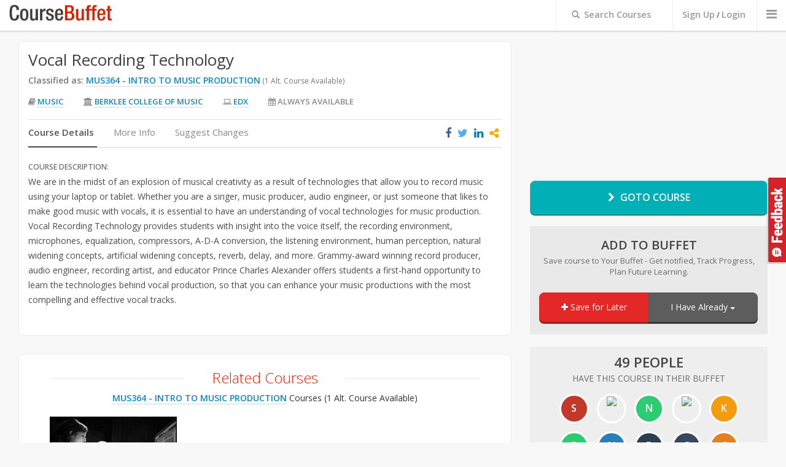

--- FILE ---
content_type: text/html; charset=utf-8
request_url: https://www.coursebuffet.com/course/1273/edx/vocal-recording-technology-berklee-college-of-music
body_size: 10970
content:
<!DOCTYPE html>
<!--[if lt IE 7]>      <html class="no-js lt-ie9 lt-ie8 lt-ie7"> <![endif]-->
<!--[if IE 7]>         <html class="no-js lt-ie9 lt-ie8"> <![endif]-->
<!--[if IE 8]>         <html class="no-js lt-ie9"> <![endif]-->
<!--[if gt IE 8]><!--> <html class="no-js"> <!--<![endif]-->
    <head prefix="og: http://ogp.me/ns# fb: http://ogp.me/ns/fb#">
        <meta charset="utf-8">
        <meta http-equiv="X-UA-Compatible" content="IE=edge,chrome=1">
        <title>Vocal Recording Technology (Mus 364) by EdX On Berklee College of Music</title>
        <meta name="description" content="">
         <meta name="viewport" content="width=970px">
        <meta property="og:title" content="Vocal Recording Technology (Mus 364) by EdX On Berklee College of Music" />
        <meta property="og:site_name" content="CourseBuffet"/>
        <meta property="og:url" content="https://www.coursebuffet.com/course/1273/edx/vocal-recording-technology-berklee-college-of-music" />
        <meta property="og:description" content="Vocal Recording Technology  Free Music Online Course On EdX By Berklee College of Music (Prince Charles Alexander) We are in the midst of an explosion of musical creativity as a result of technologies that allow you to record music using your laptop or tablet. Whether you are a singer, music producer, audio engineer, or just someone that likes to make good music with vocals, it is essential" />
        <meta property="og:image" content="https://coursebuffet.com/course_images/edx/vocal-recording-technology-berkleex-bmpr3652x.jpg" />

        <meta name="twitter:card" content="summary" />
        <meta name="twitter:site" content="@coursebuffet" />
        <meta name="twitter:title" content="Vocal Recording Technology (Mus 364) by EdX On Berklee College of Music" />
        <meta name="twitter:description" content="Vocal Recording Technology  Free Music Online Course On EdX By Berklee College of Music (Prince Charles Alexander) We are in the midst of an explosion of musical creativity as a result of technologies that allow you to record music using your laptop or tablet. Whether you are a singer, music producer, audio engineer, or just someone that likes to make good music with vocals, it is essential" />
        <meta name="twitter:image" content="https://coursebuffet.com/course_images/edx/vocal-recording-technology-berkleex-bmpr3652x.jpg" />
        <meta name="twitter:url" content="https://www.coursebuffet.com/course/1273/edx/vocal-recording-technology-berklee-college-of-music" />

        <link href="//maxcdn.bootstrapcdn.com/font-awesome/4.2.0/css/font-awesome.min.css" rel="stylesheet">

        <link rel="stylesheet" href="/newdesign/css/normalize.min.css">
        <link rel="stylesheet" href="/newdesign/css/bootstrap.min.css">
        <link rel="stylesheet" href="/newdesign/css/bootstrap-theme.css">
        <link rel="stylesheet" href="/newdesign/css/star-rating.css">
        <link rel="stylesheet" href="/newdesign/css/sweet-alert.css">
        <link rel="stylesheet" href="/newdesign/css/polyfill.object-fit.css">
        <link rel="stylesheet" href="/newdesign/css/slick.css"/>
        <link rel="stylesheet" href="/newdesign/css/jasny-bootstrap.min.css">


        <link rel="stylesheet" href="/newdesign/css/main.css?ver=1">

        <script src="/newdesign/js/vendor/modernizr-2.6.2.min.js"></script>
        <script src="/newdesign/js/coursebuffet.js"></script>
        
    </head>
    <body>
    <a id="search_feedbackbtn" href="#" data-toggle="modal" data-target="#feedback">Feedback</a>
        <!--[if lt IE 7]>
            <p class="chromeframe">You are using an <strong>outdated</strong> browser. Please <a href="http://browsehappy.com/">upgrade your browser</a> or <a href="http://www.google.com/chromeframe/?redirect=true">activate Google Chrome Frame</a> to improve your experience.</p>
        <![endif]-->

        <!--- Header Bar START -->
        <div class="header_bar">
            <div class="container-fluid">
               <div class="main_logo col-xs-2"><a href="/"><img src="/newdesign/img/logo-temp.png" alt="CourseBuffet.com"/></a></div>

               <div class="header_nav">
                <ul>
                  <li>                          
                    <div id="header_bar_searchform">
                        <form method="get" action="/search" >
                            <label><span style="font-size: 13px;padding-right: 3px;" class=" glyphicon glyphicon-search"></span> <span id="header_bar_searchlabel">Search Courses</span></label>
                            <span class="tt-loader"  style="font-size:14px; top:10px;"><i class="fa fa-circle-o-notch fa-spin"></i></span>
                            <input name="q" class="typeahead" placeholder="Search with Course Title or Subject" id="header_bar_searchinput" maxlength="150" type="text"/>
                            <input type="submit" value="search" style="position:absolute;left: -9999px;width:0px;height:0px;" />
                        </form>
                    </div>
                  </li>                
                      <li class="logincta"><a id="header_bar_login" href="#" data-toggle="modal" data-target="#registerbox">Sign Up</a> / <a id="header_bar_login" href="#" data-toggle="modal" data-target="#loginbox">Login</a></li>
                  
                  <li>
                    <a class="offcanvastoggle" data-toggle="offcanvas" data-recalc="false" data-target=".cboffcan">
                        <i class="fa fa-bars"></i>
                    </a>
                  </li>              
                
                </ul>
               </div>
            </div>
        </div>

        <!-- Header Bar END -->


                <div class="container-fluid coursepage-main">

            <div class="coursepage-header">

                

            </div> <!--/coursepage-header-->


            <div class="coursepage-videocnt col-xs-4">
                <div class="embed-responsive embed-responsive-16by9">

                       <iframe class="embed-responsive-item" src="https://www.youtube.com/embed/AnglDh5FqEc" frameborder="0" allowfullscreen></iframe>
                </div>

                <div class="coursepage-goto-btn-cnt"><a href="https://www.edx.org/course/vocal-recording-technology-berkleex-bmpr3652x" target=_blank id="coursepage-btn-goto"><i class="fa fa-chevron-right"></i> Goto Course</a></div>
                
                  <div class="coursepage-cfa coursepage-cfa-notsaved">
                    <div class="coursepage-cfa-loading"><span><i class="fa fa-refresh fa-spin"></i> Loading...</span></div>
                    <h4>Add to Buffet</h4>
                    <span class="coursepage-cfa-underline">Save course to Your Buffet - Get notified, Track Progress, Plan Future Learning.</span>
                    
                    <div class="btn-group coursepage-cfa-btncnt">
                      <button type="button" id="coursepage-btn-save" class="btn btn-default coursepage-cfa-btn-save" id="coursepage-btn-save" onclick="new_save_course(1273,1);return false;"><i class="fa fa-plus"></i> Save for Later</button>
                      <div class="btn-group">
                        <button type="button" class="btn btn-default dropdown-toggle coursepage-cfa-btn-progress" data-toggle="dropdown">
                          I Have Already <span class="caret"></span>
                        </button>
                        
                        <ul class="dropdown-menu" role="menu">
                          <li><a href="javascript:new_save_course(1273,2);">Enrolled</a></li>
                          <li><a href="javascript:new_save_course(1273,3);">Completed</a></li>
                          <!-- <li><a href="javascript:new_save_course(1273,4);">Dropped</a></li> -->
                        </ul>
                      </div>
                    </div>
                  </div><!--/coursepage-cfa-->

                <div class="coursepage-faces">

                    <span> <span>49 People</span> Have this course in their Buffet</span>

                    <ul>
                      <li><a href='/schander'><div class='coursepage-default-imgtext' style='background-color:#c0392b;'>S</div></a></li>
                      <li><a href='/Hexabus'><img src='https://graph.facebook.com/10204485431326265/picture'></a></li>
                      <li><a href='/NClaypoole'><div class='coursepage-default-imgtext' style='background-color:#2ecc71;'>N</div></a></li>
                      <li><a href='/molsonator'><img src='https://graph.facebook.com/10206298514774635/picture'></a></li>
                      <li><a href='/sigs123'><div class='coursepage-default-imgtext' style='background-color:#f39c12;'>K</div></a></li>
                      <li><a href='/youkulit'><div class='coursepage-default-imgtext' style='background-color:#2ecc71;'>R</div></a></li>
                      <li><a href='/ericanatasha3'><div class='coursepage-default-imgtext' style='background-color:#2980b9;'>N</div></a></li>
                      <li><a href='/Bee'><div class='coursepage-default-imgtext' style='background-color:#2c3e50;'>B</div></a></li>
                      <li><a href='/gard11'><div class='coursepage-default-imgtext' style='background-color:#34495e;'>G</div></a></li>
                      <li><a href='/Wijnmaalen'><div class='coursepage-default-imgtext' style='background-color:#e67e22;'>C</div></a></li>
                      <li><a href='/sjuelz'><div class='coursepage-default-imgtext' style='background-color:#1abc9c;'>J</div></a></li>
                      <li><a href='/MovevoM'><div class='coursepage-default-imgtext' style='background-color:#2c3e50;'>R</div></a></li>
                      <li><a href='/Hazysonic'><div class='coursepage-default-imgtext' style='background-color:#3498db;'>B</div></a></li>
                      <li><a href='/With_Skepticism'><div class='coursepage-default-imgtext' style='background-color:#c0392b;'>M</div></a></li>
                      <li><a href='/francisfreemanhkh'><div class='coursepage-default-imgtext' style='background-color:#3498db;'>F</div></a></li>
                      <li><a href='/MMitchell'><div class='coursepage-default-imgtext' style='background-color:#e67e22;'>M</div></a></li>
                      <li><a href='/hsasa01'><div class='coursepage-default-imgtext' style='background-color:#f1c40f;'>H</div></a></li>
                      <li><a href='/Mitch101'><div class='coursepage-default-imgtext' style='background-color:#9b59b6;'>M</div></a></li>
                      <li><a href='/jeonefrost'><img src='https://graph.facebook.com/10204247072017178/picture'></a></li>
                      <li><a href='/malisoneill'><img src='https://graph.facebook.com/980665842030034/picture'></a></li>
                      <li><a href='/mhanson101'><div class='coursepage-default-imgtext' style='background-color:#34495e;'>1</div></a></li>
                      <li><a href='/Luqlulu'><img src='https://graph.facebook.com/1860094730884061/picture'></a></li>
                      <li><a href='/Eric_G'><div class='coursepage-default-imgtext' style='background-color:#2ecc71;'>E</div></a></li>
                      <li><a href='/unicorn'><div class='coursepage-default-imgtext' style='background-color:#8e44ad;'>Y</div></a></li>
                      <li><a href='/DammitDavid'><img src='https://graph.facebook.com/10209446124855851/picture'></a></li>
                    </ul>

                </div>


                <!--div class="coursepage-similar-cnt">

                    <h5>Similar Courses</h5>

                    <div class="coursepage-similar-unit">

                    </div>

                </div><!-- /coursepage-similar-cnt -->


<div class="cp-ad-vertical">
<script async src="//pagead2.googlesyndication.com/pagead/js/adsbygoogle.js"></script>
<!-- CB CoursePage Upper -->
<ins class="adsbygoogle"
     style="display:inline-block;width:300px;height:600px"
     data-ad-client="ca-pub-9837833396034645"
     data-ad-slot="5772238456"></ins>
<script>
(adsbygoogle = window.adsbygoogle || []).push({});
</script>
</div>

            </div> <!-- /coursepage-videocnt -->



            <div class="coursepage-detailmain-cnt col-xs-8">

            

                <div class="coursepage-details-content">

                    <div class="coursepage-titleblock">
                        <h4 class="coursepage-coursetitle">Vocal Recording Technology</h4>


                        <div class="coursepage-cbtitle">
                          <span>Classified as: </span>
                          <a class="coursepage-coursenumber" href="/sub/music/364/intro-to-music-production">MUS364 - Intro to Music Production</a>
                          (1 Alt. Course Available)
                        </div><!--/coursepage-cbtitle-->


                        <ul class="coursepage-coursemeta">
                            <li><i class="fa fa-book"></i> <a href="/sub/music">Music</a></li>
                            <li><i class="fa fa-university"></i> <a href="/university/berklee-college-of-music">Berklee College of Music</a></li>
                                <li><i class="fa fa-laptop"></i> <a href="/provider/edx">EdX</a></li>
                            <li><i class="fa fa-calendar"></i> Always Available</li>
                        </ul>
                    </div> <!--/coursepage-titleblock-->



                    <div class="coursepage-details-cnt">

                        <ul class="coursepage-tabnav nav nav-tabs" role="tablist">
                          <li class="active"><a href="#CourseDetails" role="tab" data-toggle="tab">Course Details</a></li>
                          <li><a href="#CourseInfo" role="tab" data-toggle="tab">More Info</a></li>
                          <li><a href="#Improve" role="tab" data-toggle="tab" id="improve-tab">Suggest Changes</a></li>



                          <span class="share-icons" data-toshareurl="http://www.coursebuffet.com/course/1273/edx/vocal-recording-technology-berklee-college-of-music" data-tosharetitle="Vocal Recording Technology" data-isgroup="0">
                            <i class="fa fa-facebook facebook-title-share" title="Share this courses on Facebook"></i>
                            <i class="fa fa-twitter twitter-title-share" title="Share this Course on Twitter"></i>
                            <i class="fa fa-linkedin linkedin-title-share" title="Share this Course on Linkedin"></i>
                            <i class="fa fa-share-alt other-title-share" title="Share this Course"></i>
                            
                            <span class="other-title-share-cnt hidden">
                              <i class="fa fa-google-plus gplus-title-share" title="Share this Course on G+"></i>
                              <i class="fa fa-tumblr tumblr-title-share" title="Share this Course on Tumblr"></i>
                              <!--<i class="fa fa-pinterest pinterest-title-share" title="Share Courses on Pinterest"></i>-->
                              <i class="fa fa-envelope email-title-share" title="Share this Course by Email"></i>
                              
                              <input type="text" class="uri-title-share" onClick="this.select();" value="http://www.coursebuffet.com/course/1273/edx/vocal-recording-technology-berklee-college-of-music" readonly> <label>Shorten<input type="checkbox" class="title-shorten-box"/></label>
                            </span> 
                          </span>
                        </ul>

                        <!-- Tab panes -->
                        <div class="tab-content coursepage-tabcnt">
                          <div class="tab-pane active fade in" id="CourseDetails">

                            <div class="coursedetails-description">
                                <span>Course Description: </span>
                                <p>
                                We are in the midst of an explosion of musical creativity as a result of technologies that allow you to record music using your laptop or tablet. Whether you are a singer, music producer, audio engineer, or just someone that likes to make good music with vocals, it is essential to have an understanding of vocal technologies for music production. 
Vocal Recording Technology provides students with insight into the voice itself, the recording environment, microphones, equalization, compressors, A-D-A conversion, the listening environment, human perception, natural widening concepts, artificial widening concepts, reverb, delay, and more. 
Grammy-award winning record producer, audio engineer, recording artist, and educator Prince Charles Alexander  offers students a first-hand opportunity to learn the technologies behind vocal production, so that you can enhance your music productions with the most compelling and effective vocal tracks.
                                </p>
                            </div> <!--/coursedetails-description-->


                          </div>




                          <div class="tab-pane fade" id="CourseInfo">

                            <ul class="CourseInfoTab-list1">
                                <li><span>Instructor(s)</span> Prince Charles Alexander</li>
                                <li><span>University</span> <div class="courseinfoimg"><img src="/universities_final/Berklee%20College%20of%20Music.png"></div></li>
                                <li><span>Provider</span> <div class="courseinfoimg"><img src="/img/providers/edx.png"></div></li>
                            </ul>
                            <ul class="CourseInfoTab-list1">
                                <li><span>Start Date</span> 10/Nov/2014</li>
                                <li><span>Duration</span> Always Available</li>
                                <li><span>Main Language</span> English</li>
                            </ul>

                          </div>






                          <div class="tab-pane fade coursepage-improve" id="Improve">

                            <span class="">Did you find any errors in this course listing ? Help us improve and we would be eternally grateful</span>

                            <div class="coursepage-improveform">

                                <form id="course-suggestions" class="form-horizontal" role="form" action="/courses/1273/suggestions" method="POST">
                                  <input name="authenticity_token" value="JbBUHYjinLxAltBBYc/56xOeigjxbSxRMKj89d6+X9A=" type="hidden">

                                  <div class="form-group">
                                    
                                    <label class="col-xs-2 control-label">Name</label>
                                    
                                    <div class="col-xs-8">
                                      <input class="form-control" type="text" placeholder="Enter name" name="name" />
                                    </div>
                                  </div>
                                  
                                  <div class="form-group">
                                    
                                    <label class="col-xs-2 control-label">Email</label>
                                    
                                    <div class="col-xs-8">
                                      <input class="form-control" type="email" placeholder="Enter email address" name="email" />
                                    </div>
                                  </div>
                                  
                                  <div class="form-group">
                                    
                                    <label class="col-xs-2 control-label">Type</label>
                                    
                                    <div class="col-xs-8">
                                      <select class="form-control" name="feedback_type">
                                        <option>Suggestion</option>
                                        <option>Bug</option>
                                        <option>Other</option>
                                      </select>
                                    </div>
                                  </div>
                                  
                                  <div class="form-group">
                                    
                                    <label for="userComments" class="col-xs-2 control-label">Your Comments</label>

                                    <div class="col-xs-8">
                                        <textarea class="form-control" rows="3" id="userComments" placeholder="" required name="description"></textarea>
                                    </div>

                                  </div>

                                  <div class="form-group">
                                    <div class="col-xs-10 pull-right" id="recaptcha-course">
                                      
                                    </div>
                                  </div>

                                  <div class="form-group">
                                    <div class="col-xs-offset-2 col-xs-10">
                                      <button type="submit" class="btn btn-default">Submit Comments</button>
                                    </div>
                                  </div>

                                </form>

                            </div> <!-- /coursepage-improveform -->

                          </div>





                        </div> <!--/coursepage-tabcnt-->

                    </div> <!-- /coursepage-details-cnt -->

                </div> <!-- /coursepage-details-content -->



            </div><!-- /coursepage-detailmain-cnt -->



          
            <div class="search-popularcourses col-xs-8">


              <div>
                <h3>Related Courses</h3>

                <span class="relatedtitle">
                          <a class="coursepage-coursenumber" href="/sub/music/364/intro-to-music-production">MUS364 - Intro to Music Production</a> Courses
                          (1 Alt. Course Available)</span>
                
                <ul class="col-xs-12 popularcourselist">
                    <div><li class="col-xs-12 resultlist-unitsmall">

  <a href="/course/401/coursera/introduction-to-music-production-berklee-college-of-music">

  <div class="rus-imgcnt">
  	
  	  <img class="aalsi" data-lazy="/course_images/coursera/music-production.png" data-original="/course_images/coursera/music-production.png" onerror="this.src='/course_images/default/15.jpg'" alt="Introduction to Music Production" />
        <noscript><img src="/course_images/coursera/music-production.png"></noscript>

  </div>

  <span class="rus-title">Introduction to Music Production</span>
  <span class="rus-meta"><i class="fa fa-university"></i>Berklee College of Music
		/ Coursera
  </span>
  <span class="rus-meta"><i class="fa fa-book"></i>Music (MUS364)</span>
  <span class="rus-meta"><i class="fa fa-calendar"></i>Archive may be available</span>  
  <span class="rus-link">VIEW COURSE <i class="fa fa-angle-right"></i></span>
  </a>
</li>
</div>
                </ul>

                <span class="relatedtitle">
              
                       Other <a class="coursepage-coursenumber" href="/sub/music">Music</a> Courses
                </span>
                
                <ul class="col-xs-12 popularcourselist">
                    <div><li class="col-xs-12 resultlist-unitsmall">

  <a href="/course/204/saylor/introduction-to-music">

  <div class="rus-imgcnt">
  	
  	  <img class="aalsi" data-lazy="/course_images/default/11.jpg" data-original="/course_images/default/3.jpg" onerror="this.src='/course_images/default/7.jpg'" alt="Introduction to Music" />
        <noscript><img src="/course_images/default/7.jpg"></noscript>

  </div>

  <span class="rus-title">Introduction to Music</span>
  <span class="rus-meta"><i class="fa fa-university"></i>Saylor
  </span>
  <span class="rus-meta"><i class="fa fa-book"></i>Music (MUS151)</span>
  <span class="rus-meta"><i class="fa fa-calendar"></i>Always Available</span>  
  <span class="rus-link">VIEW COURSE <i class="fa fa-angle-right"></i></span>
  </a>
</li>
</div>
                    <div><li class="col-xs-12 resultlist-unitsmall">

  <a href="/course/255/coursera/jazz-improvisation-berklee-college-of-music">

  <div class="rus-imgcnt">
  	
  	  <img class="aalsi" data-lazy="/course_images/coursera/jazz-improvisation.png" data-original="/course_images/coursera/jazz-improvisation.png" onerror="this.src='/course_images/default/5.jpg'" alt="Jazz Improvisation" />
        <noscript><img src="/course_images/coursera/jazz-improvisation.png"></noscript>

  </div>

  <span class="rus-title">Jazz Improvisation</span>
  <span class="rus-meta"><i class="fa fa-university"></i>Berklee College of Music
		/ Coursera
  </span>
  <span class="rus-meta"><i class="fa fa-book"></i>Music (MUS338)</span>
  <span class="rus-meta"><i class="fa fa-calendar"></i>Archive may be available</span>  
  <span class="rus-link">VIEW COURSE <i class="fa fa-angle-right"></i></span>
  </a>
</li>
</div>
                    <div><li class="col-xs-12 resultlist-unitsmall">

  <a href="/course/945/coursera/modern-musician-capstone-berklee-college-of-music">

  <div class="rus-imgcnt">
  	
  	  <img class="aalsi" data-lazy="/course_images/coursera/modernmusiccapstone.png" data-original="/course_images/coursera/modernmusiccapstone.png" onerror="this.src='/course_images/default/10.jpg'" alt="Modern Musician Capstone" />
        <noscript><img src="/course_images/coursera/modernmusiccapstone.png"></noscript>

  </div>

  <span class="rus-title">Modern Musician Capstone</span>
  <span class="rus-meta"><i class="fa fa-university"></i>Berklee College of Music
		/ Coursera
  </span>
  <span class="rus-meta"><i class="fa fa-book"></i>Music (MUS483)</span>
  <span class="rus-meta"><i class="fa fa-calendar"></i>Archive may be available</span>  
  <span class="rus-link">VIEW COURSE <i class="fa fa-angle-right"></i></span>
  </a>
</li>
</div>
                    <div><li class="col-xs-12 resultlist-unitsmall">

  <a href="/course/398/coursera/introduction-to-digital-sound-design-emory-univ">

  <div class="rus-imgcnt">
  	
  	  <img class="aalsi" data-lazy="/course_images/coursera/digitalsounddesign.png" data-original="/course_images/coursera/digitalsounddesign.png" onerror="this.src='/course_images/default/13.jpg'" alt="Introduction to Digital Sound Design" />
        <noscript><img src="/course_images/coursera/digitalsounddesign.png"></noscript>

  </div>

  <span class="rus-title">Introduction to Digital Sound Design</span>
  <span class="rus-meta"><i class="fa fa-university"></i>Emory Univ.
		/ Coursera
  </span>
  <span class="rus-meta"><i class="fa fa-book"></i>Music (MUS164)</span>
  <span class="rus-meta"><i class="fa fa-calendar"></i>Archive may be available</span>  
  <span class="rus-link">VIEW COURSE <i class="fa fa-angle-right"></i></span>
  </a>
</li>
</div>
                    <div><li class="col-xs-12 resultlist-unitsmall">

  <a href="/course/399/coursera/introduction-to-guitar-berklee-college-of-music">

  <div class="rus-imgcnt">
  	
  	  <img class="aalsi" data-lazy="/course_images/coursera/guitar.png" data-original="/course_images/coursera/guitar.png" onerror="this.src='/course_images/default/7.jpg'" alt="Introduction to Guitar" />
        <noscript><img src="/course_images/coursera/guitar.png"></noscript>

  </div>

  <span class="rus-title">Introduction to Guitar</span>
  <span class="rus-meta"><i class="fa fa-university"></i>Berklee College of Music
		/ Coursera
  </span>
  <span class="rus-meta"><i class="fa fa-book"></i>Music (MUS189)</span>
  <span class="rus-meta"><i class="fa fa-calendar"></i>Archive may be available</span>  
  <span class="rus-link">VIEW COURSE <i class="fa fa-angle-right"></i></span>
  </a>
</li>
</div>
                    <div><li class="col-xs-12 resultlist-unitsmall">

  <a href="/course/400/coursera/how-music-works-univ-of-florida">

  <div class="rus-imgcnt">
  	
  	  <img class="aalsi" data-lazy="/course_images/coursera/howmusicworks.png" data-original="/course_images/coursera/howmusicworks.png" onerror="this.src='/course_images/default/7.jpg'" alt="How Music Works" />
        <noscript><img src="/course_images/coursera/howmusicworks.png"></noscript>

  </div>

  <span class="rus-title">How Music Works</span>
  <span class="rus-meta"><i class="fa fa-university"></i>Univ. of Florida
		/ Coursera
  </span>
  <span class="rus-meta"><i class="fa fa-book"></i>Music (MUS154)</span>
  <span class="rus-meta"><i class="fa fa-calendar"></i>Archive may be available</span>  
  <span class="rus-link">VIEW COURSE <i class="fa fa-angle-right"></i></span>
  </a>
</li>
</div>
                    <div><li class="col-xs-12 resultlist-unitsmall">

  <a href="/course/401/coursera/introduction-to-music-production-berklee-college-of-music">

  <div class="rus-imgcnt">
  	
  	  <img class="aalsi" data-lazy="/course_images/coursera/music-production.png" data-original="/course_images/coursera/music-production.png" onerror="this.src='/course_images/default/15.jpg'" alt="Introduction to Music Production" />
        <noscript><img src="/course_images/coursera/music-production.png"></noscript>

  </div>

  <span class="rus-title">Introduction to Music Production</span>
  <span class="rus-meta"><i class="fa fa-university"></i>Berklee College of Music
		/ Coursera
  </span>
  <span class="rus-meta"><i class="fa fa-book"></i>Music (MUS364)</span>
  <span class="rus-meta"><i class="fa fa-calendar"></i>Archive may be available</span>  
  <span class="rus-link">VIEW COURSE <i class="fa fa-angle-right"></i></span>
  </a>
</li>
</div>
                    <div><li class="col-xs-12 resultlist-unitsmall">

  <a href="/course/402/coursera/songwriting-berklee-college-of-music">

  <div class="rus-imgcnt">
  	
  	  <img class="aalsi" data-lazy="/course_images/coursera/songwriting.png" data-original="/course_images/coursera/songwriting.png" onerror="this.src='/course_images/default/3.jpg'" alt="Songwriting" />
        <noscript><img src="/course_images/coursera/songwriting.png"></noscript>

  </div>

  <span class="rus-title">Songwriting</span>
  <span class="rus-meta"><i class="fa fa-university"></i>Berklee College of Music
		/ Coursera
  </span>
  <span class="rus-meta"><i class="fa fa-book"></i>Music (MUS353)</span>
  <span class="rus-meta"><i class="fa fa-calendar"></i>Archive may be available</span>  
  <span class="rus-link">VIEW COURSE <i class="fa fa-angle-right"></i></span>
  </a>
</li>
</div>
                    <div><li class="col-xs-12 resultlist-unitsmall">

  <a href="/course/403/coursera/listening-to-world-music-univ-of-pennsylvania">

  <div class="rus-imgcnt">
  	
  	  <img class="aalsi" data-lazy="/course_images/coursera/worldmusic.png" data-original="/course_images/coursera/worldmusic.png" onerror="this.src='/course_images/default/13.jpg'" alt="Listening to World Music" />
        <noscript><img src="/course_images/coursera/worldmusic.png"></noscript>

  </div>

  <span class="rus-title">Listening to World Music</span>
  <span class="rus-meta"><i class="fa fa-university"></i>Univ. of Pennsylvania
		/ Coursera
  </span>
  <span class="rus-meta"><i class="fa fa-book"></i>Music (MUS163)</span>
  <span class="rus-meta"><i class="fa fa-calendar"></i>Archive may be available</span>  
  <span class="rus-link">VIEW COURSE <i class="fa fa-angle-right"></i></span>
  </a>
</li>
</div>
                    <div><li class="col-xs-12 resultlist-unitsmall">

  <a href="/course/946/coursera/developing-your-musicianship-berklee-college-of-music">

  <div class="rus-imgcnt">
  	
  	  <img class="aalsi" data-lazy="/course_images/coursera/musicianship.png" data-original="/course_images/coursera/musicianship.png" onerror="this.src='/course_images/default/10.jpg'" alt="Developing Your Musicianship" />
        <noscript><img src="/course_images/coursera/musicianship.png"></noscript>

  </div>

  <span class="rus-title">Developing Your Musicianship</span>
  <span class="rus-meta"><i class="fa fa-university"></i>Berklee College of Music
		/ Coursera
  </span>
  <span class="rus-meta"><i class="fa fa-book"></i>Music (MUS155)</span>
  <span class="rus-meta"><i class="fa fa-calendar"></i>Archive may be available</span>  
  <span class="rus-link">VIEW COURSE <i class="fa fa-angle-right"></i></span>
  </a>
</li>
</div>
                    <div><li class="col-xs-12 resultlist-unitsmall">

  <a href="/course/579/coursera/exploring-beethoven-s-piano-sonatas-curtis-institute-of-music">

  <div class="rus-imgcnt">
  	
  	  <img class="aalsi" data-lazy="/course_images/coursera/beethoven-piano-sonatas.png" data-original="/course_images/coursera/beethoven-piano-sonatas.png" onerror="this.src='/course_images/default/9.jpg'" alt="Exploring Beethoven&#39;s Piano Sonatas" />
        <noscript><img src="/course_images/coursera/beethoven-piano-sonatas.png"></noscript>

  </div>

  <span class="rus-title">Exploring Beethoven&#39;s Piano Sonatas</span>
  <span class="rus-meta"><i class="fa fa-university"></i>Curtis Institute of Music
		/ Coursera
  </span>
  <span class="rus-meta"><i class="fa fa-book"></i>Music (MUS143)</span>
  <span class="rus-meta"><i class="fa fa-calendar"></i>Archive may be available</span>  
  <span class="rus-link">VIEW COURSE <i class="fa fa-angle-right"></i></span>
  </a>
</li>
</div>
                    <div><li class="col-xs-12 resultlist-unitsmall">

  <a href="/course/580/coursera/from-the-repertoire-western-music-history-through-performance-curtis-institute-of-music">

  <div class="rus-imgcnt">
  	
  	  <img class="aalsi" data-lazy="/course_images/coursera/musichistoryperforms.png" data-original="/course_images/coursera/musichistoryperforms.png" onerror="this.src='/course_images/default/12.jpg'" alt="From the Repertoire: Western Music History through Performance" />
        <noscript><img src="/course_images/coursera/musichistoryperforms.png"></noscript>

  </div>

  <span class="rus-title">From the Repertoire: Western Music History through Performance</span>
  <span class="rus-meta"><i class="fa fa-university"></i>Curtis Institute of Music
		/ Coursera
  </span>
  <span class="rus-meta"><i class="fa fa-book"></i>Music (MUS111)</span>
  <span class="rus-meta"><i class="fa fa-calendar"></i>Archive may be available</span>  
  <span class="rus-link">VIEW COURSE <i class="fa fa-angle-right"></i></span>
  </a>
</li>
</div>
                    <div><li class="col-xs-12 resultlist-unitsmall">

  <a href="/course/627/coursera/survey-of-music-technology-georgia-institute-of-technology">

  <div class="rus-imgcnt">
  	
  	  <img class="aalsi" data-lazy="/course_images/coursera/musictech.png" data-original="/course_images/coursera/musictech.png" onerror="this.src='/course_images/default/12.jpg'" alt="Survey of Music Technology" />
        <noscript><img src="/course_images/coursera/musictech.png"></noscript>

  </div>

  <span class="rus-title">Survey of Music Technology</span>
  <span class="rus-meta"><i class="fa fa-university"></i>Georgia Institute of Technology
		/ Coursera
  </span>
  <span class="rus-meta"><i class="fa fa-book"></i>Music (MUS164)</span>
  <span class="rus-meta"><i class="fa fa-calendar"></i>Archive may be available</span>  
  <span class="rus-link">VIEW COURSE <i class="fa fa-angle-right"></i></span>
  </a>
</li>
</div>
                    <div><li class="col-xs-12 resultlist-unitsmall">

  <a href="/course/628/coursera/introduction-to-classical-music-univ-of-michigan">

  <div class="rus-imgcnt">
  	
  	  <img class="aalsi" data-lazy="/course_images/coursera/introtoclassical.png" data-original="/course_images/coursera/introtoclassical.png" onerror="this.src='/course_images/default/3.jpg'" alt="Introduction to Classical Music" />
        <noscript><img src="/course_images/coursera/introtoclassical.png"></noscript>

  </div>

  <span class="rus-title">Introduction to Classical Music</span>
  <span class="rus-meta"><i class="fa fa-university"></i>Univ. of Michigan
		/ Coursera
  </span>
  <span class="rus-meta"><i class="fa fa-book"></i>Music (MUS110)</span>
  <span class="rus-meta"><i class="fa fa-calendar"></i>Archive may be available</span>  
  <span class="rus-link">VIEW COURSE <i class="fa fa-angle-right"></i></span>
  </a>
</li>
</div>
                    <div><li class="col-xs-12 resultlist-unitsmall">

  <a href="/course/629/coursera/history-of-rock-part-one-univ-of-rochester">

  <div class="rus-imgcnt">
  	
  	  <img class="aalsi" data-lazy="/course_images/coursera/history-of-rock.png" data-original="/course_images/coursera/history-of-rock.png" onerror="this.src='/course_images/default/14.jpg'" alt="History of Rock, Part One" />
        <noscript><img src="/course_images/coursera/history-of-rock.png"></noscript>

  </div>

  <span class="rus-title">History of Rock, Part One</span>
  <span class="rus-meta"><i class="fa fa-university"></i>Univ. of Rochester
		/ Coursera
  </span>
  <span class="rus-meta"><i class="fa fa-book"></i>Music (MUS262)</span>
  <span class="rus-meta"><i class="fa fa-calendar"></i>Archive may be available</span>  
  <span class="rus-link">VIEW COURSE <i class="fa fa-angle-right"></i></span>
  </a>
</li>
</div>
                </ul>



              </div>


            </div>

          




            <div class="comments-cnt col-xs-8">

                <div class="comments-head">
                    <h4>Course Reviews</h4>
                    <div class="comment-cfa"><a href="#" id="comment-form-cfa"><i class="fa fa-plus-circle"></i> Give Your Opinion</a></div><!--/-comment-cfa-->


                <!-- SERVER SIDE VALIDATION

                Create Element "comment-form-validation-msg" AS BELOW
                Add class "form-validation-error" to "comment-form"
                Add class "comment-validation-missing" to labels that have errors
                -->

                    <div class="comment-form form-validation-error hidden"><!-- << Add "form-validation-error" class here -->
                        

                        <form class="form-horizontal" role="form" action="/courses/review" method="post">
                          <input name="authenticity_token" value="JbBUHYjinLxAltBBYc/56xOeigjxbSxRMKj89d6+X9A=" type="hidden">
                          <input id="course_id" name="course_id" type="hidden" value="1273" />
                            <div class="form-group">
                                <label for="ReviewTitle" class="col-xs-2 control-label">Review Title</label>

                                <div class="col-xs-10">
                                  <input type="text" class="form-control" id="ReviewTitle" placeholder="Title your Review" name="title" value="">
                                </div>
                            </div>

                            <div class="form-group">
                                <label for="ReviewText" class="col-xs-2 control-label">Your Review *</label>
                                <div class="col-xs-10">
                                  <textarea name="body" rows="7" class="form-control" id="ReviewText" placeholder="Your Opinion..." required></textarea>

                                </div>
                            </div>



                            <div class="form-group">

                                <label for="comment-form-stars-learn" class="col-xs-4 control-label">How Much Did You Learn ?</label>
                                <div class="col-xs-6">
                                  <input type="number" required id="comment-form-stars-learn" name="saved_course[learnt]" value="0">
                                </div>
                            </div>

                            <div class="form-group">
                                <label for="comment-form-stars-enjoy" class="col-xs-4 control-label">How Much Did You Enjoy ?</label>
                                <div class="col-xs-6">
                                  <input type="number" required id="comment-form-stars-enjoy" name="saved_course[enjoyment]" value="0">
                                </div>
                            </div>

                            <div class="form-group">
                                <label for="comment-form-stars-overall" class="col-xs-4 control-label">Overall Rating :</label>
                                <div class="col-xs-6">
                                  <input type="number" required id="comment-form-stars-overall" name="saved_course[rating]" value="0">
                                </div>
                            </div>

                            <!-- Add 'comment-validation-missing' class if needed -->
                            <div class="form-group">
                                <label for="comment-form-stars-diff" class="col-xs-4 control-label">Course Difficulty :</label>
                                <div class="col-xs-6">
                                  <input type="number" required id="comment-form-stars-diff" name="saved_course[difficulty]" value="0">
                                </div>
                            </div>

                            <div class="form-group">
                                <div class="comment-form-submitbtn">
                                    <button class="btn btn-default" onclick="javascript:$('#loginbox').modal('toggle');">Login to Review</button>
                                </div>
                            </div>
                        </form>

                    </div><!--/comment-form-->
                </div><!--/comments-head-->


                <div class="comments-listcnt">

                    <!--<span class="comments-nocomments">Be the first one to leave a comment on this course!</span> --> <!--/comments-nocomments-->

                    <ul class="comments-list">
                      <li class="nocomments">
                         <div class="comments-list-content">

                          <span class="nocommentsyet">No Comments Yet! Be the first one to comment.</span>
                           
                         </div>
                      </li>


                    </ul><!--/comments-list-->


                </div><!--/comments-listcnt-->

            </div><!--/comments-cnt-->





        </div> <!-- /coursepage-main -->


        <div id="loginbox" class="modal fade useractionmodal" tabindex="-1" role="dialog" aria-hidden="true">
  <div class="modal-dialog">
    <div class="modal-content">
      <div class="modal-header">
        <button type="button" class="close" data-dismiss="modal"><span aria-hidden="true">&times;</span><span class="sr-only">Close</span></button>
        <h4 class="modal-title">Login to CourseBuffet</h4>
      </div>

      <div class="modal-body">
        <div class="login-using-cnt">
          <span class="login-using login-facebook">

            <a href="https://www.coursebuffet.com/auth/facebook"><i class="fa fa-facebook"></i> <span>Sign In with Facebook</span></a>
          </span>

          <!--span class="login-using login-twitter"><a href="#"><i class="fa fa-twitter"></i> Sign In with Twitter</a></span-->
        </div>

        <div class="login-using-email-cnt">
          <span class="login-using-email-headline">Login using Email</span>

          <form id="login-modal-emailform" class="form-horizontal" role="form" method="post" action="/user_sessions">
            <input name="authenticity_token" value="JbBUHYjinLxAltBBYc/56xOeigjxbSxRMKj89d6+X9A=" type="hidden">
            <div class="form-group"> <!-- <== Add class .has-error if email+pwd invalid -->
              <div class="">
                <input type="email" name="user_session[username]" required class="form-control" id="modalEmail" placeholder="Registered Email">
              </div>
            </div>


            <div class="form-group"> <!-- <== Add class .has-error if only pwd invalid -->
              <div class="">
                <input type="password" name="user_session[password]" required class="form-control" id="modalPassword" placeholder="Password">
              </div>
            </div>

            <div class="form-group">
              <div class="">
                <!--span class="login-using-email-validation">Invalid Username/Password.</span--> 
                <button type="submit" class="btn btn-default login-using-email-submit">Sign in with Email</button>
                <a href="/forgot_password" class="login-using-email-forgot">Forgot Password?</a><br/>
                Don't have an account? <a href="#" class="login-using-email-forgot" id="login-using-email-forgot">Register now <i class="fa fa-long-arrow-right"></i></a><br/>
              </div>
            </div>
          </form>
        </div>


      </div>

    </div><!-- /.modal-content -->
  </div><!-- /.modal-dialog -->
</div><!-- /.modal -->


        <!-- Register MODAL -->

        <div id="registerbox" class="modal fade useractionmodal" tabindex="-1" role="dialog" aria-hidden="true">
          <div class="modal-dialog">
            <div class="modal-content">
              <div class="modal-header">
                <button type="button" class="close" data-dismiss="modal"><span aria-hidden="true">&times;</span><span class="sr-only">Close</span></button>
                <h4 class="modal-title">Sign Up With CourseBuffet</h4>
              </div>

              <div class="modal-body">

                <!--div class="useractionmodal-description">
                  <p>Cum sociis natoque penatibus et magnis dis parturient montes, nascetur ridiculus mus. Donec quam felis, ultricies nec</p>
                </div-->

                <div class="login-using-cnt">
                  <span class="login-using login-facebook"><a href="https://www.coursebuffet.com/auth/facebook"><i class="fa fa-facebook"></i> <span>Sign Up Using Facebook</span></a></span>
                  
                  <!--span class="login-using login-twitter"><a href="#"><i class="fa fa-twitter"></i> Sign Up Using Twitter</a></span-->
                  
                  <div class="login-using-msg">We DO NOT post anything on your facebook automatically. <br> You can also <a href="#" class="login-emaillink">sign up using your email.</a>
</div>
                </div>
                

                <div class="login-using-email-cnt hidden">
                  

                  <span class="login-using-email-headline"><b>Sign Up using Email</b></span>
                  
                  <form id="login-modal-emailform" class="form-horizontal col-xs-12" role="form" method="post" action="/users">
                    <input name="authenticity_token" value="JbBUHYjinLxAltBBYc/56xOeigjxbSxRMKj89d6+X9A=" type="hidden">
                    
                  
                    
                    <div class="form-group"> 
                      <div class="col-xs-12">
                        <input name="user[email]" type="email" required class="form-control" id="signupEmail" placeholder="Your Email Address">
                      </div>
                    </div>
                    
                    
                    <div class="form-group"> 
                      <div class="col-xs-12">
                        <input name="user[password]" type="password" required class="form-control" id="signupPassword" placeholder="Choose a strong password">
                      </div>
                    </div>
                    


                    <div class="col-xs-12">
                    <span class="login-using-email-headline">Profile Information</span>
                    </div>

                    <div class="form-group"> 
                      <div class="col-xs-12">
                        <input name="user[username]" type="text" required class="form-control" id="signupUserName" placeholder="Choose a CourseBuffet Username">
                      </div>
                    </div>


                    <div class="form-group"> 
                      <div class="col-xs-12">
                        <input name="name" type="text" required class="form-control" id="signupName" placeholder="Your Full Name">
                      </div>
                    </div>
                  

                    <hr/>

<!--                     <div class="form-group">
                      <div id="recaptcha" class="col-xs-12">
                        
                      </div>
                    </div> -->
               
                    <div class="form-group">
                      <div class="">
                        <button type="submit" class="btn btn-lg btn-primary login-using-email-submit">Sign Up</button>
                        
                      </div>
                    </div>
                  </form>
                </div>


              </div>

            </div><!-- /.modal-content -->
          </div><!-- /.modal-dialog -->
        </div><!-- /.modal -->


        <!-- Register MODAL -->

        <div id="feedback" class="modal fade useractionmodal" tabindex="-1" role="dialog" aria-hidden="true">
          <div class="modal-dialog">
            <div class="modal-content">
              <div class="modal-header">
                <button type="button" class="close" data-dismiss="modal"><span aria-hidden="true">&times;</span><span class="sr-only">Close</span></button>
                <h4 class="modal-title">Help us improve CourseBuffet</h4>
              </div>

              <div class="modal-body">

                <div class="coursepage-improveform">

                    <form id="course-suggestions" class="form-horizontal" role="form" action="/home/feedback" method="POST" onsubmit="$('#feedback').modal('hide');">
                      <input name="authenticity_token" value="JbBUHYjinLxAltBBYc/56xOeigjxbSxRMKj89d6+X9A=" type="hidden">

                      <div class="form-group">
                        
                        <label class="col-xs-3 control-label">Name</label>
                        
                        <div class="col-xs-7">
                          <input class="form-control" type="text" placeholder="Your Name" name="name" />
                        </div>
                      </div>
                      
                      <div class="form-group">
                        
                        <label class="col-xs-3 control-label">Email</label>
                        
                        <div class="col-xs-7">
                          <input class="form-control" type="email" placeholder="Example@example.com" name="email" />
                        </div>
                      </div>
                      
                      <div class="form-group">
                        
                        <label class="col-xs-3 control-label">Type</label>
                        
                        <div class="col-xs-7">
                          <select class="form-control" name="feedback_type">
                            <option>Suggestion</option>
                            <option>Bug</option>
                            <option>Other</option>
                          </select>
                        </div>
                      </div>
                      
                      <div class="form-group">
                        
                        <label for="userComments" class="col-xs-3 control-label">Your Comments</label>

                        <div class="col-xs-7">
                            <textarea class="form-control" rows="3" id="userComments" placeholder="" name="description" required title="Isnt that too small?"></textarea>
                        </div>

                      </div>
<!-- 
                      <div class="form-group">
                        <div class="col-xs-10" id="recaptcha-feedback">
                          
                        </div>
                      </div> -->

                      <div class="form-group">
                        <div class="col-xs-offset-3 col-xs-10">
                          <button type="submit" class="btn btn-default">Submit Comments</button>
                        </div>
                      </div>

                    </form>

                  </div> <!-- /coursepage-improveform -->

              </div>

            </div><!-- /.modal-content -->
          </div><!-- /.modal-dialog -->
        </div><!-- /.modal -->

        
          <div class="footer-cnt">
    
    <div class="container-fluid">

      <div class="col-xs-8 footer-searchlinks">
        <h3>Search Courses By:</h3>
        <a href="/subjects">All Subjects <span>(60+)</span></a>
        <a href="/universities">All Universities <span>(480+)</span></a>
        <a href="/providers">All Providers <span>(14+)</span></a>
      </div>
      
      
      <div class="col-xs-8 footer-links">

        <ul>
          <li><a href="/faq">FAQ</a></li>
          <li><a href="/blog" target="_blank">CourseBuffet Blog</a></li>
          <li><a href="/about.html">About CourseBuffet</a></li>
          
          <li><a href="/privacy_policy.html">Privacy Policy</a></li>

          <li><a href="/cdn-cgi/l/email-protection#1675797862777562567579636465737463707073623875797b">Contact Us</a></li>
        </ul>

        <p>Thank you for checking out CourseBuffet. We are hard at work to make CourseBuffet your favourite place to find courses. <br> If you would like to get in touch please drop a line at <em>contact [at] coursebuffet.com</em></p>
        <p>&copy; 2018 CourseBuffet LLC, Some Rights Reserved</p>
      </div>
      
      
      <div class="col-xs-4 footer-social">
        <span>Connect with us</span>
        

<div class="fb-page" data-href="https://www.facebook.com/coursebuffet" data-small-header="true" data-adapt-container-width="true" data-hide-cover="false" data-show-facepile="true" data-show-posts="false"><div class="fb-xfbml-parse-ignore"><blockquote cite="https://www.facebook.com/coursebuffet"><a href="https://www.facebook.com/coursebuffet">CourseBuffet</a></blockquote></div></div>

<br><br>

  <div style="text-algin:center">
<a href="https://twitter.com/CourseBuffet" class="twitter-follow-button" data-show-count="false" data-size="large">Follow @CourseBuffet</a>

</div>

      </div>
      

<div class="ads">
      <div class="col-xs-4">
<script data-cfasync="false" src="/cdn-cgi/scripts/5c5dd728/cloudflare-static/email-decode.min.js"></script><script async src="//pagead2.googlesyndication.com/pagead/js/adsbygoogle.js"></script>
<!-- cbfooterlinks -->
<ins class="adsbygoogle"
     style="display:inline-block;width:200px;height:90px"
     data-ad-client="ca-pub-9837833396034645"
     data-ad-slot="4295505259"></ins>
<script>
(adsbygoogle = window.adsbygoogle || []).push({});
</script>
      </div>
      
      <div class="col-xs-4">
<script async src="//pagead2.googlesyndication.com/pagead/js/adsbygoogle.js"></script>
<!-- cbfooterlinks -->
<ins class="adsbygoogle"
     style="display:inline-block;width:200px;height:90px"
     data-ad-client="ca-pub-9837833396034645"
     data-ad-slot="4295505259"></ins>
<script>
(adsbygoogle = window.adsbygoogle || []).push({});
</script>
      </div>

      <div class="col-xs-4">
<script async src="//pagead2.googlesyndication.com/pagead/js/adsbygoogle.js"></script>
<!-- cbfooterlinks -->
<ins class="adsbygoogle"
     style="display:inline-block;width:200px;height:90px"
     data-ad-client="ca-pub-9837833396034645"
     data-ad-slot="4295505259"></ins>
<script>
(adsbygoogle = window.adsbygoogle || []).push({});
</script>
      </div>
</div>



      
    </div>

  </div> <!-- /footer-cnt -->

        <div class="cboffcan offcanvas navmenu navmenu-default navmenu-fixed-right">

  <ul class="offcannav nav navmenu-nav">
  	<div>
    </div>

    <div>
	    <span>Explore Courses By:</span>

	    <li><a href="/subjects">All Subjects</a></li>
	    
	    <li><a href="/universities">All Universities</a></li>

	    <li><a href="/providers">All Providers</a></li>
    </div>

    <div>
    	<li><a href="/faq">FAQ</a></li>

    	<li><a href="/blog">CourseBuffet Blog</a></li>

    </div>

	<div>
	<span>Connect with CourseBuffet:</span>
<li><div class="fb-page" data-href="https://www.facebook.com/coursebuffet" data-height="70px" data-width="270px" data-small-header="true" data-adapt-container-width="false" data-hide-cover="false" data-show-facepile="true" data-show-posts="false"><div class="fb-xfbml-parse-ignore"><blockquote cite="https://www.facebook.com/coursebuffet"><a href="https://www.facebook.com/coursebuffet">CourseBuffet</a></blockquote></div></div></li><br>

         <li><iframe
  src="https://platform.twitter.com/widgets/follow_button.html?screen_name=CourseBuffet&show_screen_name=true&show_count=false&size=l"
  title="Follow @CourseBuffet"
  width="270"
  height="50"
  style="border: 0; overflow: hidden;"
  ></iframe>
  		</li>


    </div>
  </ul>

</div>


        <script type="text/javascript" src="//ajax.googleapis.com/ajax/libs/jquery/1.10.1/jquery.min.js"></script>
        <script>window.jQuery || document.write('<script src="/newdesign/js/vendor/jquery-1.10.1.min.js"><\/script>')</script>
        <script type="text/javascript" src="/newdesign/js/bootstrap.min.js"></script>
        <script type="text/javascript" src="/newdesign/js/coursebuffet.js"></script>
        <script type="text/javascript" src="/newdesign/js/star-rating.min.js"></script>
        <script type="text/javascript" src="/newdesign/js/sweet-alert.min.js"></script>
        <script type="text/javascript" src="/newdesign/js/cbheader.js"></script>
        <script type="text/javascript" src="/newdesign/js/cbshare.js"></script>
        <script type="text/javascript" src="/newdesign/js/typeahead.bundle.min.js"></script>
        <script type="text/javascript" src="/newdesign/js/handlebars.js"></script>
        <script type="text/javascript" src="/newdesign/js/jquery.lazyload.min.js"></script>
        <script type="text/javascript" src="/newdesign/js/polyfill.object-fit.min.js "></script>
        <script type="text/javascript" src="/newdesign/js/slick.min.js"></script>
        <script type="text/javascript" src="/newdesign/js/jasny-bootstrap.min.js"></script>


        
        


        <script type="text/javascript">
 
       

        $(function(){
          $("img.aalsi").lazyload({
            threshold : 200,
            effect : "fadeIn"
          });
          // Comment For CFA
          $( "#comment-form-cfa" ).on("click", function(e) {
            e.preventDefault();
            $(".comment-form").removeClass("hidden");
            
          });
          // Comment For CFA END



          // RATING
          var ratingoptions = {'stars' : 5,'min' : 0, 'max' : 5, 'step' : 1, 'size' : 'xs', 'showCaption': false, 'showClear' : false};

          var ratingoptionsdiff = {
            'stars' : 5,'min' : 0, 'max' : 5, 'step' : 1, 'size' : 'xs', 'showCaption': true, 'showClear' : false,
            'starCaptions' : {
              1: 'Too Easy',
              2: 'Easy',
              3: 'Moderate',
              4: 'Hard',
              5: 'Too Hard'
            },
            'starCaptionClasses' : {
              1: 'label comments-list-diffstarlabel diff-too-easy',
              2: 'label comments-list-diffstarlabel diff-easy',
              3: 'label comments-list-diffstarlabel diff-moderate',
              4: 'label comments-list-diffstarlabel diff-hard',
              5: 'label comments-list-diffstarlabel diff-too-hard'
            }

          };

          $("#comment-form-stars-learn").rating(ratingoptions);
          $("#comment-form-stars-enjoy").rating(ratingoptions);
          $("#comment-form-stars-overall").rating(ratingoptions);
          $("#comment-form-stars-diff").rating(ratingoptionsdiff);



          objectFit.polyfill({
                    selector: 'img.aalsi', // this can be any CSS selector
                    fittype: 'cover', // either contain, cover, fill or none
                    disableCrossDomain: 'true' // either 'true' or 'false' to not parse external CSS files.
          });



          $('.popularcourselist').slick({
              accessibility: false,
              arrows: true,
              draggable: false,
              touchMove: false,
              swipe: true,
              slidesToShow: 3,
              slidesToScroll: 2,
              infinite: false,
              lazyLoad: 'ondemand'

          });


        });


      </script>

      <script>
(function(i,s,o,g,r,a,m){i['GoogleAnalyticsObject']=r;i[r]=i[r]||function(){
  (i[r].q=i[r].q||[]).push(arguments)},i[r].l=1*new Date();a=s.createElement(o),
  m=s.getElementsByTagName(o)[0];a.async=1;a.src=g;m.parentNode.insertBefore(a,m)
})(window,document,'script','//www.google-analytics.com/analytics.js','ga');

ga('create', 'UA-40150504-1', 'auto');
ga('require', 'displayfeatures');
ga('send', 'pageview');

</script>

        <div id="fb-root"></div>
        <script>(function(d, s, id) {
          var js, fjs = d.getElementsByTagName(s)[0];
          if (d.getElementById(id)) return;
          js = d.createElement(s); js.id = id;
          js.src = "//connect.facebook.net/en_GB/sdk.js#xfbml=1&version=v2.5&appId=188163291235734";
          fjs.parentNode.insertBefore(js, fjs);
        }(document, 'script', 'facebook-jssdk'));</script>
<script>!function(d,s,id){var js,fjs=d.getElementsByTagName(s)[0],p=/^http:/.test(d.location)?'http':'https';if(!d.getElementById(id)){js=d.createElement(s);js.id=id;js.src=p+'://platform.twitter.com/widgets.js';fjs.parentNode.insertBefore(js,fjs);}}(document, 'script', 'twitter-wjs');</script> 
      
    <script defer src="https://static.cloudflareinsights.com/beacon.min.js/vcd15cbe7772f49c399c6a5babf22c1241717689176015" integrity="sha512-ZpsOmlRQV6y907TI0dKBHq9Md29nnaEIPlkf84rnaERnq6zvWvPUqr2ft8M1aS28oN72PdrCzSjY4U6VaAw1EQ==" data-cf-beacon='{"version":"2024.11.0","token":"6b53a9b62d5445d5b65bf5c74bc34709","r":1,"server_timing":{"name":{"cfCacheStatus":true,"cfEdge":true,"cfExtPri":true,"cfL4":true,"cfOrigin":true,"cfSpeedBrain":true},"location_startswith":null}}' crossorigin="anonymous"></script>
</body>

</html>


--- FILE ---
content_type: text/html; charset=utf-8
request_url: https://www.google.com/recaptcha/api2/aframe
body_size: 265
content:
<!DOCTYPE HTML><html><head><meta http-equiv="content-type" content="text/html; charset=UTF-8"></head><body><script nonce="7092Lii_Fw5gThr528TVOQ">/** Anti-fraud and anti-abuse applications only. See google.com/recaptcha */ try{var clients={'sodar':'https://pagead2.googlesyndication.com/pagead/sodar?'};window.addEventListener("message",function(a){try{if(a.source===window.parent){var b=JSON.parse(a.data);var c=clients[b['id']];if(c){var d=document.createElement('img');d.src=c+b['params']+'&rc='+(localStorage.getItem("rc::a")?sessionStorage.getItem("rc::b"):"");window.document.body.appendChild(d);sessionStorage.setItem("rc::e",parseInt(sessionStorage.getItem("rc::e")||0)+1);localStorage.setItem("rc::h",'1768852292278');}}}catch(b){}});window.parent.postMessage("_grecaptcha_ready", "*");}catch(b){}</script></body></html>